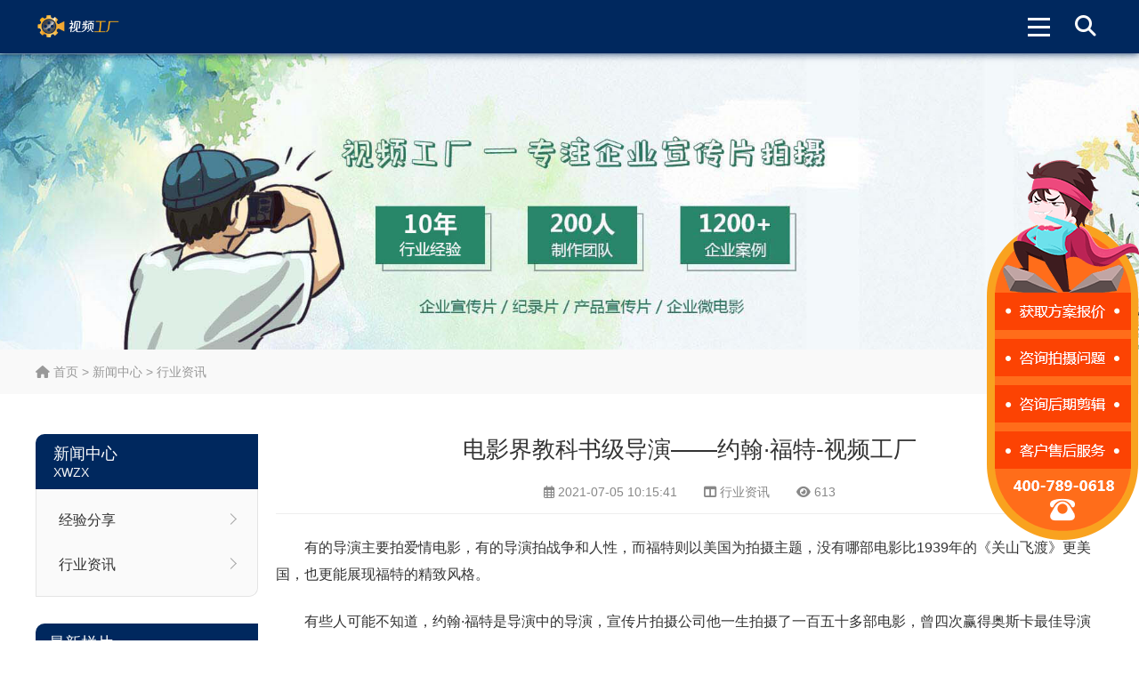

--- FILE ---
content_type: text/html; charset=utf-8
request_url: https://www.docufty.com/hyzx/1047.html
body_size: 9110
content:
<!DOCTYPE html>
<html lang="zh-CN">
<head>
<meta charset="UTF-8"/>
<meta http-equiv="Cache-Control" content="no-transform"/>
<meta http-equiv="Cache-Control" content="no-siteapp"/>
<meta name="applicable-device" content="pc,mobile"/>
<meta http-equiv="X-UA-Compatible" content="IE=edge,chrome=1"/>
<meta name="renderer" content="webkit">
<meta name="format-detection" content="telephone=no"/>
<meta name="viewport" content="width=device-width, initial-scale=1.0, maximum-scale=1.0, user-scalable=no"/>
<title>电影界教科书级导演——约翰·福特-视频工厂-视频工厂</title>
    <meta property="og:type" content="article" />
    <meta property="og:title" content="电影界教科书级导演——约翰·福特-视频工厂-视频工厂" />
    <meta property="og:site_name" content="视频工厂" />
    <meta property="og:url" content="https://www.docufty.com/hyzx/1047.html">      
	<meta property="og:image" content="https://www.docufty.com/uploads/tupian/url%20(26).jpg" />      
	<meta property="og:description" content="　　有的导演主要拍爱情电影，有的导演拍战争和人性，而福特则以美国为拍摄主题，没有哪部电影比1939年的《关山飞渡》更美国，也更能展现福特的精致风格。..." />
<meta name="description" content="　　有的导演主要拍爱情电影，有的导演拍战争和人性，而福特则以美国为拍摄主题，没有哪部电影比1939年的《关山飞渡》更美国，也更能展现福特的精致风格。..."/>
<link rel="icon" href="https://www.docufty.com/zb_users/upload/2023/07/202307111689059893452859.ico" type="image/x-icon"/>
<link rel="stylesheet" type="text/css" href="https://www.docufty.com/zb_users/theme/aymtwelve/style/css/all.min.css" media="screen"/>
<link rel="stylesheet" type="text/css" href="https://www.docufty.com/zb_users/theme/aymtwelve/style/style.css" media="screen"/>
<script src="https://www.docufty.com/zb_system/script/jquery-2.2.4.min.js" type="text/javascript"></script>
<script src="https://www.docufty.com/zb_system/script/zblogphp.js" type="text/javascript"></script>
<script src="https://www.docufty.com/zb_system/script/c_html_js_add.php" type="text/javascript"></script>
<script src="/js/kefu.js" type="text/javascript"></script>
<!--[if lt IE 9]>
<script type="text/javascript" src="https://www.docufty.com/zb_users/theme/aymtwelve/scripts/html5shiv.v3.72.min.js"></script>
<![endif]-->
<link rel="canonical" href="https://www.docufty.com/hyzx/1047.html" />
</head>
<body>
<header id="header">
	<div class="inner">
				<div id="logo">
			<a title="视频工厂" href="https://www.docufty.com/" style="background-image:url(https://www.docufty.com/zb_users/upload/2023/07/202307111689059807342227.png);">视频工厂</a>
		</div>
				<div class="search">
			<div class="btn"><i class="fas fa-search"></i></div>
			<div class="searchForm">
				<form name="search" method="post" action="https://www.docufty.com/zb_system/cmd.php?act=search">
					<input type="text" name="q" id="edtSearch" class="text" value="" placeholder="输入关键词搜索..." x-webkit-speech=""/>
					<button type="submit" id="btnPost" name="submit" class="submit"><i class="fas fa-search"></i></button>
				</form>
			</div>
		</div>
		<div class="navBtn">
			<span></span>
		</div>
		<nav class="nav">
			<ul>
				<li class="navbar-item"><a href="https://docufty.com/" title="">首页</a></li><li class="navbar-item"><a href="https://docufty.com/yszp/" title="影视案例">影视案例</a></li><li class="navbar-item"><a href="https://docufty.com/pshx/" title="拍摄花絮">拍摄花絮</a></li><li class="navbar-item"><a href="https://docufty.com/xwzx/" title="新闻中心">新闻中心</a></li>			</ul>
		</nav>		
		<div class="clear"></div>
	</div>
	
</header>
<div class="blank"></div>
<div class="banner" style="background-image:url(https://www.docufty.com/zb_users/upload/2023/07/202307111689060009495292.jpg);"></div>
<div class="breadcrumb">
	<div class="inner">
		<a href="https://www.docufty.com/" title="视频工厂"><i class="fas fa-home"></i> 首页</a>
				 &gt; <a href="https://www.docufty.com/xwzx/" title="查看新闻中心中的全部文章">新闻中心</a>  &gt; <a href="https://www.docufty.com/hyzx/" title="查看行业资讯中的全部文章">行业资讯</a> 			</div>
</div>
    <div class="slider">
        <a href="javascript:openkf();" rel="nofollow">
		    <img src="/images/slider.png" class="pctu"> 
	    </a>
    </div><div class="wrapper">
	<div class="inner">
	    <aside class="sidebar">
    			<div class="sidemenu">
		<hgroup class="title">
			<h2>新闻中心</h2>
			<h3>xwzx</h3>
		</hgroup>
		<ul>
		    <li><a href="https://www.docufty.com/jyfx/" title="经验分享">经验分享</a></li><li><a href="https://www.docufty.com/hyzx/" title="行业资讯">行业资讯</a></li>		</ul>
	</div>
	    	<section class="widget">
		<h3>最新样片</h3>
						<ul>
						<li class="pic">
				<figure class="thumbnail">
					<a href="https://www.docufty.com/xcp/27788.html" title="新能源汽车概念片">
						<img src="https://video-factory.oss-cn-qingdao.aliyuncs.com/2024/11/che.jpg" alt="新能源汽车概念片"/>
					</a>
				</figure>
				<p><a href="https://www.docufty.com/xcp/27788.html" title="新能源汽车概念片">新能源汽车概念片</a></p>
			</li>
						<li class="pic">
				<figure class="thumbnail">
					<a href="https://www.docufty.com/xcp/27787.html" title="机场品牌宣传片">
						<img src="https://video-factory.oss-cn-qingdao.aliyuncs.com/2024/11/jichang.jpg" alt="机场品牌宣传片"/>
					</a>
				</figure>
				<p><a href="https://www.docufty.com/xcp/27787.html" title="机场品牌宣传片">机场品牌宣传片</a></p>
			</li>
						<li class="pic">
				<figure class="thumbnail">
					<a href="https://www.docufty.com/xxp/27786.html" title="智慧水利企业形象宣传片">
						<img src="https://video-factory.oss-cn-qingdao.aliyuncs.com/2024/11/shuiwu.jpg" alt="智慧水利企业形象宣传片"/>
					</a>
				</figure>
				<p><a href="https://www.docufty.com/xxp/27786.html" title="智慧水利企业形象宣传片">智慧水利企业形象宣传片</a></p>
			</li>
						<li class="pic">
				<figure class="thumbnail">
					<a href="https://www.docufty.com/dhp/27785.html" title="篮球鞋三维广告片">
						<img src="https://video-factory.oss-cn-qingdao.aliyuncs.com/2024/11/xie.jpg" alt="篮球鞋三维广告片"/>
					</a>
				</figure>
				<p><a href="https://www.docufty.com/dhp/27785.html" title="篮球鞋三维广告片">篮球鞋三维广告片</a></p>
			</li>
						<li class="pic">
				<figure class="thumbnail">
					<a href="https://www.docufty.com/xcp/27015.html" title="供应链宣传片">
						<img src="https://www.docufty.com/zb_users/upload/2024/08/202408231724383926692187.jpg" alt="供应链宣传片"/>
					</a>
				</figure>
				<p><a href="https://www.docufty.com/xcp/27015.html" title="供应链宣传片">供应链宣传片</a></p>
			</li>
					</ul>
			</section>
	
	<section class="widget">
		<h3>最新资讯</h3>
						<ul>
						<li class="text">
				<a href="https://www.docufty.com/jyfx/32276.html" title="2026公司拜年视频：不仅是问候，更是品牌实力的硬核输出">2026公司拜年视频：不仅是问候，更是品牌实力的硬核输出</a>
				<time pubdate="2026-01-22 11:39:13">2026-01-22 11:39:13</time>
			</li>
						<li class="text">
				<a href="https://www.docufty.com/hyzx/32275.html" title="领跑硬科技赛道：半导体企业宣传片拍摄制作的逻辑与艺术">领跑硬科技赛道：半导体企业宣传片拍摄制作的逻辑与艺术</a>
				<time pubdate="2025-12-29 10:28:36">2025-12-29 10:28:36</time>
			</li>
						<li class="text">
				<a href="https://www.docufty.com/hyzx/32274.html" title="品牌宣传片怎么拍？从故事内核到成片交付的实战全解析">品牌宣传片怎么拍？从故事内核到成片交付的实战全解析</a>
				<time pubdate="2025-12-06 15:23:46">2025-12-06 15:23:46</time>
			</li>
						<li class="text">
				<a href="https://www.docufty.com/jyfx/32273.html" title="企业宣传片拍摄价格到底怎么算？详细费用构成一次说清">企业宣传片拍摄价格到底怎么算？详细费用构成一次说清</a>
				<time pubdate="2025-11-14 11:29:51">2025-11-14 11:29:51</time>
			</li>
						<li class="text">
				<a href="https://www.docufty.com/hyzx/32272.html" title="高铁设备行业动画制作多少钱">高铁设备行业动画制作多少钱</a>
				<time pubdate="2025-09-27 09:31:38">2025-09-27 09:31:38</time>
			</li>
						
		</ul>
			</section>
	
</aside>		<main class="main">
						<article class="details cate15">
	<h1 class="title">电影界教科书级导演——约翰·福特-视频工厂</h1>
	<div class="meta">
		<span><i class="far fa-calendar-alt"></i> <time pubdate="2021-07-05 10:15:41">2021-07-05 10:15:41</time></span>
		<span><i class="fas fa-columns"></i> <a href="https://www.docufty.com/hyzx/" title="行业资讯" target="_blank">行业资讯</a></span>
		<span><i class="fas fa-eye"></i> 613</span>
	</div>
	<div class="entry">
		<p>
	　　有的导演主要拍爱情电影，有的导演拍战争和人性，而福特则以美国为拍摄主题，没有哪部电影比1939年的《关山飞渡》更美国，也更能展现福特的精致风格。</p>
<p>
	　　有些人可能不知道，约翰&middot;福特是导演中的导演，宣传片拍摄公司他一生拍摄了一百五十多部电影，曾四次赢得奥斯卡最佳导演奖，还曾两次因战时战争纪录片斩获奥斯卡纪录片奖，但是他几乎没有参加过颁奖典礼。由于得主福特的缺席，约翰&middot;韦恩代为领奖。</p>
<p>
	　　福特对史蒂芬&middot;斯皮尔伯格的影响人尽皆知，斯皮尔伯格如是说，&ldquo;每次拍电影前我都会看看福特的电影，原因很简单，它们能启发我。我对他拍摄与构图的方式很感兴趣。&rdquo;斯皮尔伯格电影风格的诸多方面都可以归功于福特，利用镜子的反射就是一个绝佳的例子，即使它起不到太多作用。我喜欢这一场景，他们从墙上拿下镜子，并让观众聚焦于它。</p>
<p>
	<img alt="电影界教科书级导演——约翰·福特-视频工厂" title="电影界教科书级导演——约翰·福特-视频工厂" src="https://www.docufty.com/uploads/tupian/url%20(26).jpg"/></p>
<p>
	　　摄影机在戏剧性时刻向前推进到面部特写镜头，这也是福特常用的技巧，斯皮尔伯格把它化为己用。在福特的年代摄像机还十分笨重，手持摄像机十分稀有。复杂的场面调度并不普遍。《关山飞渡》中的演员走位就像精心编排的舞蹈，无论是对话还是动作，每个演员都不会互相遮挡，这确保观众能跟上演员的每个动作和对话，就像跟着面包屑一步步寻踪一样。</p>
<p>
	　　两位导演拍摄长镜头的方法也很相似，两位导演的构图都精于细节，他们不会偷工减料。斯皮尔伯格绝对还受到了福特的动作戏的影响。制作短视频1939年的《关山飞渡》中的追逐戏扣人心弦，称得上是一部教科书级的电影，片中摄像机优雅运动也由斯皮尔伯格所继承。</p>
<p>
	　　当然，斯皮尔伯格将其带到了一个全新高度，在摄像机运动和调度方面，无人能比肩斯皮尔伯格。另外，我想说明白的是，受福特的导演风格影响不等同于抄袭福特。每个人都或多或少受他人影响，即使是在一百多年中突飞猛进的实验电影，前人未涉足的领域已经少之又少，（也同样受到福特的影响）我认为斯皮尔伯格受福特影响最深之处在于群演的选角。</p>
<p>
	　　看看《辛德勒的名单》和《慕尼黑》中群演的精彩表演，福特所做得同样完美。在《愤怒的葡萄》中，每个演员，无论小孩、群演都经过精挑细选，仿佛真是穿越到那个年代进行挑选，仿佛你可以进入并生活在这个世界，它是如此的真实。</p>
<p>
	　　伟大的黑泽明也受福特的影响，风、火、雨和马匹的运用在这两位导演的作品中都很普遍。据说有一次福特和黑泽明会面，他观察一番后说，&ldquo;你很喜欢下雨，对吧？&rdquo;他们彼此了解因为他们都是无法忍受平庸的完美主义者。</p>
<p>
	　　据黑泽明说他们讨论了彼此是如何拍摄电影的，有没有研究过日本画家或是欧洲画家，我也是从这些方面研究福特的。</p>
<p>
	　　在黑泽明的自传《的油》中，黑泽明两处提到约翰&middot;福特，他对约翰&middot;福特充满敬仰，但依然没有谈及具体的影响因素。在&ldquo;师之大者&rdquo;一节中，黑泽明写道：&ldquo;后来我进了电影界，山本先生（山本嘉次郎）堪称最好的老师，伊丹万作导演虽然没有直接指教过我，但我曾得到他热情的关怀和鼓舞。我受过出色的制片人森田信义的栽培，也曾受过约翰&middot;福特的褒爱。除此之外，岛津保次郎、山中贞雄、沟口健二、小津安二郎、成濑己喜男等著名导演，都是我尊之为师的人，我都得到过他们的爱护与关怀。每当我想到这些人时，禁不住想高唱：高山仰止、吾师之恩。&rdquo;</p>
<p>
	　　在&ldquo;跨过太平洋&rdquo;一节中，黑泽明写到二战结束，美军占领时期。&ldquo;有一天，我到摄影棚的天桥上俯拍（《胆大包天的人们》），这时，以一位将官为首的一群美官走进来。这群人安安静静地参观完就走了，原来这群人里就有约翰&middot;福特。后来我在伦敦听约翰&middot;福特谈及此事，吃了一惊。大概约翰-福特知道我的名字。他当时问起我，并在临走时请人代为传话向我致意，但没有人告诉我。谁也没有告诉我他留的话。在伦敦见到约翰&middot;福特之前，我还根本不知道他到我的摄影棚来过。&rdquo;</p>
<p>
	　　《侠骨柔情》和《七武士》，两位导演通过寥寥数语就刻画了两位伟大的角色。怀亚特&middot;厄普为了能刮胡子冒着生命危险平定，勘卫兵也是如此行事，他很高兴为了平息犯罪而剃掉头发，令人敬畏。对比《关山飞渡》和《七武士》中的角色出场方式，两部电影中最有趣的角色都是在最后惊喜出场。</p>
<p>
	　　我提到的所有导演都凭自身才华成为电影巨匠，所有人都沿着先驱们所铺设的道路前行，导演越伟大，影响就越深远。福特地位之特殊在于他直接影响了众多影坛传奇导演，黑泽明一步步取得影坛神话的地位，他通过减少对话勾画出了最具张力的画面，他是纯粹电影的最佳释义。</p>
<p>
	　　黑泽明受福特的影响还体现在其利用影子进行构图。福特很喜欢使用影子，他会借助门廊或是直接利用灯光照射出的影子，以创造出完美的构图。黑泽明有绘画基础，深谙构图原理，他的构图之优美无与伦比。</p>
<p>
	　　安排打斗戏是为了增加戏剧效果，但就像福特的电影，暴力只在一瞬间。&ldquo;我的电影并不总是充满暴力，只有零星几部如此，而且我所展示的暴力只持续一瞬间。我常用暗示的手法表现暴力，我从不会展现一段很长的暴力片段，我会把它处理得很短或使用隐喻手法。&rdquo;</p>
<p>
	　　塞尔吉奥&middot;莱昂内继承并进一步发扬了福特和黑泽明的风格，他让西部片中的枪战戏达到了全新的戏剧效果，角色间几乎没有对话，他们互相盯着对方直到音乐停止，然后他们互相射击，我们则要度过煎熬的几秒钟。你会发现福特对莱昂内的影响在他的作品中随处可见。</p>
<p>
	　　有一处不同寻常的影响，福特的标志性技法是突然的摇镜头和音乐，莱昂内同样是使演员突然现身。福特的技巧影响了包括昆汀&middot;塔伦蒂诺在内的无数导演。</p>
<p>
	　　塔伦蒂诺喜欢大段的对话戏，内容通常与剧情无关，演员们表演生动，看起来也挺有意思。福特的电影也有很多对话戏，但是内容多是他们所处的形势以及他们所见的世界，福特的电影更具道德性。你能在塔伦蒂诺的电影中看到其他标志性技巧，比如推特写镜头、长镜头剪接和出色的镜头运动。</p>
<p>
	　　约翰&middot;福特只有当演员运动时才会让摄像机运动。当演员们运动，摄像机运动，当演员们停止，摄像机停止，这是大卫&middot;芬奇遵循的经典摄像机运动技巧，这一技巧能掩藏摄像机的运动，使其更加流畅。</p>
<p>
	　　这一技巧通用于各种长短镜头，除非不得不移动摄像机，否则福特是不会动的，所以镜头的意图很明确，而后谈谈从浅景深到深焦的变化，福特很少用特写，或者应该说他不滥用特写。他的特写较为柔和，景深较浅，其他画面中则采用较深的景深。</p>
<p>
	　　大卫&middot;芬奇也是如此，这两位导演将特写用得与众不同，这肯定有着特殊意义。此外，福特很少在对话场景移动镜头，对话场景通常是中景长镜头，他曾经给约翰&middot;韦恩提过一个极佳的建议：在对话场景之后接上优美风景或视觉上引人注目的场景，而后重复这一模式。</p>
<p>
	　　芬奇保持镜头稳定、简单，让场景自然显现，在一个对话场景之后是视觉场景，宽幅镜头是没有任何专业摄影技巧的经典画面，至多再加上一个简单的摇镜头。</p>
<p>
	　　所有这些导演都是约翰&middot;福特风格的受益者。马丁&middot;斯科塞斯说，&ldquo;福特对我的人生和电影都有非常深远的影响，他让我学会享受艺术和生活，他对我的影响持续至今。&rdquo;</p>
<p>
	　　福特有一个技巧不常被提到，那就是叠化的使用，如果黑泽明因其无痕剪辑而闻名，那么福特以其淡出至黑屏（以下简称&ldquo;淡出&rdquo;）和叠化而闻名。淡出在现代电影中并不流行，因为许多人觉得淡出会吸引观众太多注意力，我见过的淡出效果最好的电影之一是《愤怒的葡萄》，淡出的每次使用都能在情感上达到强大的效果，福特知道如何及何时使用叠化。</p>
<p>
	　　以下这句话是很好的经验，只要使用得当，电影制作中的所有内容都可以很好地发挥作用，这让我想到福特电影中的角色们，在这一方面我提到的另外几位导演都不及福特，这几位导演在一些电影里接近了福特，比如斯皮尔伯格的《辛德勒的名单》和《慕尼黑》，黑泽明的《生之欲》和《天国与地狱》，但这几位导演的角色都是超出现实生活的，这些角色在现实中不存在，就像蜘蛛侠和暴龙不存在一样。</p>
<p>
	　　&ldquo;我是个懦夫，我知道这一点，所以我会做蠢事。夜深独处时我也曾去掉浮华，尝试证明自己不是懦夫，但终归发现结局还是如此。我常发现有种看似安静而不起眼的人，没人会关注的那种，经常具备非凡的勇气，必然更具胆识与勇气，而不是一旁的大块头，并非这个直言不讳的大个子，而是不起眼的男人去做勇敢的事。&rdquo;</p>
<p>
	　　福特的角色有像怀亚特&middot;厄普和亚伯拉罕&middot;林肯这样的伟人，但是你能够与他们产生某种共鸣，但这不是福特的角色如此特殊的原因。他的角色们最特殊的地方在于他们很善良，他们有善良的面孔、善良的眼睛、善良的话语，他们就像真实存在一样。</p>
<p>
	　　他们坚信正确的事，即使是反派，作为的缩影，他们也想有人倾听，很有可能你会对他们作恶的原由感到同情，这完全取决于角色分配和剧本写作，这些决策构成了数年间的上百部作品，就像出色的摄影、剪辑或令人惊叹的追逐场景，或是深沉而丰富的画面和世界架构一样。</p>
<p>
	　　这些要素能构成好电影，但它们不会凭空出现，角色的分配和剧本的写作清晰地展现了，如约翰&middot;福特这样的伟大导演的内在素养。</p>
	</div>
		<div class="postnavi">
				<div class="prev">
			<span>上一篇：</span><a href="https://www.docufty.com/hyzx/1046.html" title="票房第一，口碑两极，又是删减的锅？-视频工厂">票房第一，口碑两极，又是删减的锅？-视频工厂</a>
		</div>
						<div class="next">
			<span>下一篇：</span><a href="https://www.docufty.com/hyzx/1106.html" title="东莞三维动画制作公司,东莞工业机械动画,东莞产品演示三维动画制作">东莞三维动画制作公司,东莞工业机械动画,东莞产品演示三维动画制作</a>
		</div>
			</div>
				<section class="related">
		<h3 class="boxtitle">相关推荐</h3>
		<ul>			
						<li>
				<figure class="thumbnail">
					<a href="https://www.docufty.com/hyzx/32275.html" target="_blank" title="领跑硬科技赛道：半导体企业宣传片拍摄制作的逻辑与艺术">
						<img src="https://video-factory.oss-cn-qingdao.aliyuncs.com/tupian/url334.jpg" alt="领跑硬科技赛道：半导体企业宣传片拍摄制作的逻辑与艺术"/>
					</a>
				</figure>
				<h3><a href="https://www.docufty.com/hyzx/32275.html" target="_blank" title="领跑硬科技赛道：半导体企业宣传片拍摄制作的逻辑与艺术">领跑硬科技赛道：半导体企业宣传片拍摄制作的逻辑与艺术</a></h3>
			</li>
						<li>
				<figure class="thumbnail">
					<a href="https://www.docufty.com/hyzx/32274.html" target="_blank" title="品牌宣传片怎么拍？从故事内核到成片交付的实战全解析">
						<img src="https://video-factory.oss-cn-qingdao.aliyuncs.com/tupian/url34.jpg" alt="品牌宣传片怎么拍？从故事内核到成片交付的实战全解析"/>
					</a>
				</figure>
				<h3><a href="https://www.docufty.com/hyzx/32274.html" target="_blank" title="品牌宣传片怎么拍？从故事内核到成片交付的实战全解析">品牌宣传片怎么拍？从故事内核到成片交付的实战全解析</a></h3>
			</li>
						<li>
				<figure class="thumbnail">
					<a href="https://www.docufty.com/hyzx/32272.html" target="_blank" title="高铁设备行业动画制作多少钱">
						<img src="https://www.docufty.com/uploads/tupian2/url82.jpg" alt="高铁设备行业动画制作多少钱"/>
					</a>
				</figure>
				<h3><a href="https://www.docufty.com/hyzx/32272.html" target="_blank" title="高铁设备行业动画制作多少钱">高铁设备行业动画制作多少钱</a></h3>
			</li>
						<li>
				<figure class="thumbnail">
					<a href="https://www.docufty.com/hyzx/32271.html" target="_blank" title="高铁设备广告片制作公司怎么收费">
						<img src="https://www.docufty.com/uploads/tupian2/url260.jpg" alt="高铁设备广告片制作公司怎么收费"/>
					</a>
				</figure>
				<h3><a href="https://www.docufty.com/hyzx/32271.html" target="_blank" title="高铁设备广告片制作公司怎么收费">高铁设备广告片制作公司怎么收费</a></h3>
			</li>
						<li>
				<figure class="thumbnail">
					<a href="https://www.docufty.com/hyzx/32270.html" target="_blank" title="高速公路建设行业动画制作公司怎么收费">
						<img src="https://www.docufty.com/uploads/tupian2/url204.jpg" alt="高速公路建设行业动画制作公司怎么收费"/>
					</a>
				</figure>
				<h3><a href="https://www.docufty.com/hyzx/32270.html" target="_blank" title="高速公路建设行业动画制作公司怎么收费">高速公路建设行业动画制作公司怎么收费</a></h3>
			</li>
				
		</ul>
	</section>
		</article>						</main>
		<div class="clear"></div>
	</div>
</div>

<footer id="footer">
	<div class="inner">
				<div class="btm">
			<div class="pagelist">
				<ul>
					<li><a href="https://www.docufty.com/16423.html" title="免责声明">免责声明</a></li><li><a href="https://www.docufty.com/16424.html" title="版权声明">版权声明</a></li>				</ul>
			</div>
			<div class="copyright">
				<p>Copyright 视频工厂<script>var _hmt = _hmt || [];(function() {  var hm = document.createElement("script");  hm.src = "https://hm.baidu.com/hm.js?344bff41289f89fe0065d0aec29b568b";  var s = document.getElementsByTagName("script")[0];   s.parentNode.insertBefore(hm, s);})();</script> 丨 备案号：<a rel="nofollow" href="https://beian.miit.gov.cn/" target="_blank">京ICP备17010623号-4</a> <a href="https://www.videofty.com/Public/Uploads/guangdian.png" target="_blank" rel="nofollow">广播电视节目制作经营许可证 （京）字第13362号</a>     <a href="https://www.videofty.com/Public/Uploads/yinxiang.jpg" target="_blank" rel="nofollow">音像制品制作许可证 （京）字第0120号</a>  <a rel="nofollow" href="https://www.beian.gov.cn/portal/registerSystemInfo?recordcode=11011402013927" target="_blank"><img src="https://www.docufty.com/zb_users/theme/aymtwelve/style/images/beian.png" alt="网安备案11011402013927"/>网安备案11011402013927</a>   </p>
			</div>
		</div>
	</div>
	<div id="mzaback"><i class="fa-solid fa-chevron-up"></i></div>
</footer>
<script>
	var _url = 'https://www.docufty.com/hyzx/';
</script>
<script type="text/javascript" src="https://www.docufty.com/zb_users/theme/aymtwelve/scripts/global.js"></script>
<script src="https://www.docufty.com/zb_users/theme/aymtwelve/scripts/cmtv1.6.js"></script>
</body>
</html><!--76.00 ms , 13 queries , 3176kb memory , 0 error-->

--- FILE ---
content_type: text/css
request_url: https://www.docufty.com/zb_users/theme/aymtwelve/style/style.css
body_size: 6872
content:
/*
Website Url:https://www.muziang.com
*/
/*初始化样式*/
* {-webkit-tap-highlight-color:transparent;}
article, aside, details, figcaption, figure, footer, header, main, nav, section {display:block;}
div,html,body, div, dl, dt, dd, ul, ol, li, h1, h2, h3, h4, h5, h6, pre, code, form, fieldset, legend, input, textarea, select, p, blockquote, th, td, hr, button, article, aside, details, figcaption, figure, footer, header, hgroup, menu, nav, section, main {margin:0; padding:0;}
body {background-color:#fff; color:#333; font:16px/1.875em Arial,"Microsoft Yahei","Lucida Grande"; overflow-x:hidden; width:100%;  word-break: break-all;}
table {background-color: transparent; border-spacing: 0; border-collapse: collapse; font-size:16px; width:100%; border-top:1px solid #ddd; border-left:1px solid #ddd; box-sizing: border-box;}
table th {background-color:#f8f8f8; text-align:center; box-sizing: border-box;}
table td, table th{padding:10px;border:1px solid #ddd; box-sizing: border-box;}

button, select, input, textarea{background:none; border:none; border-radius:0; -webkit-border-radius:0; color:#333; outline:none; -webkit-appearance:none;}
input:focus { outline: none;}
textarea{resize:none;}

a {text-decoration:none; outline:none; color:#333;}
a:focus {outline:none; -moz-outline:none;}
a:hover {color:#00285E;}
a img {border:none;}
li {list-style:none;}

/*全局样式*/
.inner {width:1440px; margin:0 auto;}
.clear{ clear:both; height:0px; overflow:hidden;}
.thumbnail {position:relative; overflow: hidden;}
.thumbnail a {display:block; position:relative; overflow:hidden; padding-bottom:75%;}
.thumbnail img {display:block; position:absolute; left:0; top:0; width:100%; height:100%;}
.postbottom, #cancel-reply {text-align:center; font-size:14px; color:#888; line-height:1.75em;}
/*404页面*/
.error .title {font-size:36px; font-weight:normal; text-align:center; line-height: 1.35em; margin-bottom:3.5%;}
.error .warning {text-align:center; font-size:28px; margin-bottom:5%; line-height: 1.75em; border-bottom:1px solid #eee; padding-bottom:5%;}
.error .boxtitle {text-align:center; margin-bottom:2.5%;}
.error .related li {padding-bottom:3%;}
/*全站头部*/
#header {background-color:#00285E; box-shadow:0px 1px 8px rgba(0,40,94,.8); position:relative; z-index:5;}
#header .inner {position:relative;}
.blank {display:none;}
/*logo*/
#logo {float:left; padding:30px 0;}
#logo a {display:block; width:190px; height:40px; overflow: hidden; background:no-repeat left center; background-size:contain; text-indent:-9999em;}
/*nav*/
.nav {float:right;}
.nav li {float:left; font-size:18px; line-height:36px; padding:32px 5px; position:relative;}
.nav li a {display:block; position:relative; padding:0 20px; border-radius:3px; color:#fff;}
.nav li.cur > a, .nav li.on > a {color:#eee; background-color:#103d79;}
.nav li em {display:none;}
.nav li ul {position:absolute; left:50%; top:100%; padding:10px 0; width:140px; margin-left:-70px; background-color:#00285E; text-align:center; display:none; border:1px solid #103d79;}
.nav li ul.show {display:block;}
.nav li li {padding:0; float:none; font-size:16px;}
.nav li li a {line-height: 24px; padding:8px 5px;}

/*顶部搜索*/
.search {float:right; padding:30px 0;}

.search .btn {width:40px; height:40px; cursor:pointer; font-size:18px; text-align:center; line-height: 40px; color:#fff;}
.searchForm {position:absolute; right:0; top:105%; background-color:#00285E; display:none;}
.searchForm form {width:350px; padding:10px 45px 10px 10px; position:relative;}
.searchForm .submit {display:block; width:45px; height:35px; float:right; position:absolute; right:0; top:10px; cursor:pointer; font-size:18px; color:#fff; text-align:center;}
.searchForm .text {background-color:#f8f8f8; color:#333; height:25px; line-height: 25px; width:96%;  padding:5px 2%; -webkit-appearance:none; font-size:14px;}

/*轮播图*/
.slides .item {background:no-repeat center center; background-size:cover; padding-bottom:34.375%; position:relative;}
.slides .item a {display:block; position:absolute; left:0; top:0; width:100%; height:100%; text-indent:-9999em;}
.slides .owl-dots {position:absolute; left:50%; bottom:5%; font-size:0; line-height: normal; transform:translateX(-50%);}
.slides .owl-dots button {display:inline-block; margin:0 5px;}
.slides .owl-dots span {display:block; width:12px; height:12px; border-radius:6px; background-color:#fff; transition:all .3s;}
.slides .owl-dots .active span {background-color:#00285E; width:40px;}
.slides .load {padding-bottom:34.375%; background-color:#f9f9f9; position:relative;}
.slides .load span {display:block; position:absolute; left:0; top:50%; width:100%; transform:translateY(-50%); font-size:36px; line-height:1.125em; color:#999; text-align:center;}
/*全站底部*/
#footer {background-color:#00285E;}
#footer .btm {overflow: hidden; padding:1.5% 0;}


/*mzaback*/
#mzaback{position:fixed; font-size: 20px; color:#fff; width:2.5em; height: 2.5em; text-align:center; line-height: 2.5em; background-color:#00285E;right:3.125%;bottom:20%;z-index:6;cursor:pointer;border-radius:5px;display:none;}

.links {padding:2% 0 1%; border-bottom:1px solid #0c3873; text-align:center;}
.links h2 {font-size:16px; font-weight:normal; color:#eee; line-height: 30px; float:left;}
.links ul {overflow: hidden; margin-left:80px;}
.links li {float:left; font-size:14px; color:#eee; padding:0 17px 0 16px; line-height: 30px; position:relative;}
.links li a {color:#fff;}

.pagelist {float:left;}
.pagelist ul {overflow: hidden;}
.pagelist li {float:left; padding-right:29px; font-size:14px; position:relative; line-height: 1.75em;}
.pagelist li:after {content:''; display:block; width:1px; height:14px; background-color:#eee; position:absolute; right:14px; top:50%; margin-top:-7px;}
.pagelist li:last-child:after {display: none;}
.pagelist li a {color:#eee;}
.pagelist li a:hover {color:#fff;}

.copyright {float:right; font-size:14px; line-height:1.75em; color:#eee;}
.copyright a {color:#fff; display: inline-block;}
.copyright img {display: inline-block; vertical-align: middle; width: auto; height: 20px; margin-top: -3px;}
/*首页*/
.hmtitle {overflow: hidden; margin-bottom:3%; text-align:center;}
.hmtitle h2, .hmtitle h1 {font-size:32px; font-weight:normal; color:#333; line-height:1.5em;}
.hmtitle h3 {text-transform: uppercase; color:#999; font-size:14px;font-weight:normal; line-height:1.5em;}

.hmbox {padding:3.5% 0; overflow:hidden;}
/*首页产品菜单*/
.hmside {float:left; width:220px;}
.sidemenu .title {padding:10px 20px; color:#fff; background-color:#00285E; border-top-left-radius:10px; overflow:hidden;}
.sidemenu h2 {font-size:18px; font-weight:normal; line-height:1.35em;}
.sidemenu h3 {font-size:14px; text-transform:uppercase; color:#f9f9f9; font-weight:normal; line-height:1.35em;}
.sidemenu ul {background-color:#fafafa; border:1px solid #e4e4e4; border-top:none; padding:10px 15px; border-bottom-right-radius:10px;}
.sidemenu li {font-size:16px; line-height:1.875em; padding:5px 0;}
.sidemenu li a {display:block; padding:5px 20px 5px 10px; position:relative; border-radius:4px;}
.sidemenu li a:after {width:8px; height:8px; border-right:1px solid #aaa; border-bottom:1px solid #aaa; transform:rotate(-45deg); content:''; display:block; position:absolute; right:10px; top:50%; margin-top:-6px;}
.sidemenu li a:hover {background-color:#00285E; color:#fff;}
.sidemenu li a:hover:after {border-color:#fff;}
/*首页产品*/
.hmpro {margin-left:250px;}
.hmpro ul {overflow: hidden; width:102%;}
.hmpro li {float:left; width:23%; padding:0 2% 2% 0;}
.hmpro li a {display:block; overflow:hidden; border:1px solid #eee;}
.hmpro li .thumbnail {padding-bottom:75%;background-color:#fafafa;}
.hmpro li .thumbnail img {transition:transform .3s;}
.hmpro li .thumbnail img:hover {transform:scale(1.1,1.1);}
.hmpro li h3 {font-weight:normal; font-size:16px; line-height:1.875em; padding:10px 15px; text-align:center; white-space: nowrap; overflow: hidden; text-overflow:ellipsis;}

/*hmcase*/
.hmcase {background-color:#00285E;}
.hmcase .hmtitle h2 {color:#fff;}
.hmcase .hmtitle h3 {color:#eee;}
.hmcase ul {overflow: hidden; width:102%;}
.hmcase li {float:left; width:23%; padding:0 2% 2% 0;}
.hmcase li a {display:block; overflow:hidden; border:1px solid #eee; background-color:#fafafa;}
.hmcase li a:hover {background-color:#fff; border-color:#3b6fb5;}
.hmcase li .thumbnail {padding-bottom:75%;background-color:#fafafa;}

.hmcase li h3 {font-weight:normal; font-size:16px; line-height:1.875em; padding:10px 15px; text-align:center; white-space: nowrap; overflow: hidden; text-overflow:ellipsis;}
/*首页新闻*/
.hmnews {background-color:#f9f9f9;}
.hmnews .newsbox {overflow: hidden;}
.hmnews .istop {float:left; width:600px;}
.hmnews .item {position:relative;}
.hmnews .item h3 {position:absolute; left:0; bottom:0; width:100%; font-size:16px; font-weight:normal; line-height: 28px;}
.hmnews .item h3 a {display:block; padding:5px 3%; color:#fff; background-color:rgba(0,0,0,.7); text-align:center; white-space:nowrap; overflow:hidden; text-overflow:ellipsis;}
.hmnews ul {margin-left:640px; overflow: hidden;}
.hmnews li {overflow: hidden; clear: both; margin-bottom:20px;}
.hmnews li .thumbnail {float:left; width:130px;}
.hmnews li .info {margin-left:150px;}
.hmnews li h3 {font-size:18px; font-weight:normal; white-space: nowrap; overflow: hidden; text-overflow:ellipsis; line-height: 28px;}
.hmnews li time {display:block; font-size:14px; color:#999; margin-bottom:5px;}
.hmnews li p {font-size:16px; color:#555; line-height: 1.75em; white-space: nowrap; overflow: hidden; text-overflow:ellipsis;}

/*首页联系方式*/
.hmcontact .inner {overflow: hidden}
.hmcontact .mapbox {float:left; width:45%;}
.hmcontact .map {padding-bottom:450px; position:relative; overflow: hidden; border-radius:5px;}
.hmcontact .mappic {background:no-repeat center center; background-size:cover;}
.hmcontact #map, .hmcontact .mappic {position:absolute; left:0; top:0; width:100%; height:100%;}
.hmcontact .infobox {float:right; width:50%;}
.hmcontact .intro {margin-bottom:20px; font-size:16px; line-height:1.875em;}
.hmcontact .list { margin-bottom:20px;}
.hmcontact ul {overflow: hidden;}
.hmcontact li {overflow: hidden; margin-bottom:5px; }
.hmcontact li i {color:#f00; display:block; float:left; width:30px; height:30px; line-height: 30px; text-align:center; font-size:20px;}
.hmcontact li span {display:block; margin-left:35px; font-size:16px; line-height:30px; color:#333;}
.hmcontact .follow {overflow: hidden;}
.hmcontact .qrcode {width:150px; float:left;}
.hmcontact .qrcode img {display:block; width:100%; height:auto;}
.hmcontact .text {margin-left:180px; overflow: hidden;}
.hmcontact .text p {padding:5px 0; font-size:16px; line-height: 1.5em; color:#666;}
.hmcontact .text .fa-weixin {font-size:30px; color:#999;}
.hmcontact #map li {margin-bottom:0; margin-top:5px;}

/*内页*/
.wrapper {padding:3.5% 0;}

/*内页模幅*/
.banner {background:no-repeat center center; background-size:cover; padding-bottom:26%; overflow: hidden;}

/*内页二级菜单*/
.breadcrumb {background-color:#f9f9f9; line-height: 1.75em; font-size:14px; color:#999; padding:13px 0;}
.breadcrumb a {color:#999;}
.breadcrumb a:hover {color:#004280;}
.breadcrumb span {color:#000;}


/*内页分页*/
.pagenavi {font-size:0; line-height: normal; text-align:center; margin-top:35px;}
.pagenavi a, .pagenavi span.now-page {display:inline-block; font-size:14px; color:#999; background-color:#fff; margin:2px 2.5px; height:27px; line-height: 28px; padding:0 10px; border-radius:3px;}
.pagenavi a:hover, .pagenavi span.now-page {background-color:#999; color:#fff;}

/*新闻列表*/
.newsitem {overflow: hidden; margin-bottom:20px; border-bottom:1px dashed #eee; padding-bottom:20px;}
.newsitem .thumbnail {float:left; width:250px;}
.newsitem .info {margin-left:270px; overflow: hidden;}
.newsitem h2 {font-weight:normal; font-size:22px; line-height: 1.35em; white-space: nowrap; overflow: hidden; text-overflow: ellipsis; margin-bottom:10px;}
.newsitem h2 a {color:#333;}
.newsitem h2 a:hover {color:#004280;}
.newsitem time {display: block; color:#888; margin-bottom:10px; font-size:14px; line-height:1.5em;}
.newsitem p {font-size:16px; line-height: 1.75em; height:7em; overflow:hidden; color:#555;}
/*prolist*/
.prolist ul {overflow:hidden; width:104%;}
.prolist li {float:left; width:30%; padding-right: 3%; padding-bottom: 3%;}
.prolist li a {display:block; overflow:hidden; border:1px solid #eee; transition:all .3s;}
.prolist li .thumbnail {padding-bottom:75%; position:relative; overflow:hidden;}
.prolist li img {transition:all .3s;}
.prolist li h2 {font-weight:normal; font-size:16px; white-space: nowrap; overflow:hidden; text-overflow:ellipsis; line-height: 1.875em; padding:10px 15px; text-align:center;}
.prolist li a:hover {border-color:#004280;}
.prolist li a:hover img {transform:scale(1.1);}
/*详情页*/
.details .title {font-size:32px; text-align: center; line-height: 1.35em; margin-bottom:2.43%; font-weight:normal;}
.details .meta {text-align:center; font-size:0; line-height: normal; border-bottom:1px solid #eee; padding-bottom:1.5%; margin-bottom:2.43%;}
.details .meta span {font-size:14px; color:#888; padding:0 15px;}
.details .meta a {color:#888;}

/*proinfo*/
#proinfo {display: table; table-layout: fixed; width: 100%; margin-bottom: 3.5%;}
#proinfo .thumbnail {display: table-cell; vertical-align: top; width: 37.309%;}
#proinfo .figure {padding-bottom: 75%; position: relative; border:1px solid #e4e4e4; border-radius: 5px;}
#proinfo .text {display: table-cell; vertical-align: middle; padding-left:5%;}
#proinfo .title {text-align: left;}
#proinfo .tags {padding:0;}
#proinfo .tags a {display: inline-block; vertical-align: middle; background-color: #f5f5f5; border-radius: 3px; font-size: 14px; line-height: 2.14285em; padding:0 1em; margin:0.357em 0.357em 0 0; position: relative; color:#555;}
#proinfo .tags a:before {width: 0.5em; height: 0.5em; background-color: #fff; border-radius: 50%; display: block; content: ''; position: absolute; left:-0.25em; top:50%; transform: translateY(-50%);}
#proinfo .tags a:hover {background-color: #F65E4F; color:#fff; text-decoration: none;}
#proinfo .tel {font-size:16px; color:#666; margin-top: 5%;}
#proinfo .tel span {font-size:2em; display: inline-block; vertical-align: middle; line-height: 1.125em; color:#F65E4F;}
#proinfo .btn {max-width: 500px; display: flex; justify-content: space-between; font-size: 16px; line-height: 2.5em; text-align: center; margin-top: 5%;}
#proinfo .btn a {display: block; border-radius: 5px; background-color: #5bcaff; color:#fff; width: 47%; position: relative;}
#proinfo .btn img {display: none; position: absolute; left:50%; transform: translateX(-50%); top:100%; margin-top: 8px; width: 135px; max-width: 100%; height: auto; padding:5px; background-color: #fff; box-shadow: 0px 0px 1em rgba(0,0,0,.1); z-index: 2;}
#proinfo .btn .wx {background-color: #3eda49;}
#proinfo .btn .wx:hover {background-color: #0fd11c;}
#proinfo .btn .qq:hover {background-color:#33bdff;}

/*详情内容*/
.entry {font-size:16px; line-height: 1.875em; color:#333; overflow:hidden;}
.entry p, .entry h1, .entry h2, .entry h3, .entry h4, .entry h5, .entry h6 {margin-bottom:2.5%;}
.entry ul, .entry ol {margin-bottom:2.5%; padding-left:1em; margin-left:2em;}
.entry img {max-width:100%; height:auto!important;}
.entry ul li {list-style:outside disc none;}
.entry ol li {list-style:outside decimal none;}
.entry li p {margin-bottom: 0;}
.entry blockquote {margin:0 2em 2.5%; padding:2.5% 2.5% 0; font-style:italic; overflow: hidden; color:#555; border:1px dashed #e4e4e4; background-color:#f9f9f9; border-radius:5px;}
.entry hr {border:none; border-bottom:1px solid #999; margin-bottom:2.5%; clear:both; display: block; overflow:hidden;}
/*标签*/
.tags {overflow: hidden; font-size:14px; color:#555; padding:10px 0; margin-bottom:5px;}
.tags a {color:#004280; padding:0 5px;}
.tags a:hover {text-decoration:underline;}

/*上下篇文章*/
.postnavi {overflow: hidden; padding:5px 0; margin-bottom:20px;}


/*详情模块标题*/
.boxtitle {font-size:16px; margin-bottom:15px; line-height: 1.35em;}

/*相关推荐*/
.related {margin-bottom:20px; overflow:hidden;}
.related ul {width:102%; overflow:hidden;}
.related li {float:left; width:14.666%; padding-right:2%;}
.related li h3 {font-weight: normal; font-size:14px; line-height: 1.875em; white-space: nowrap; overflow:hidden; text-overflow:ellipsis; margin-top:5px;}

/*评论留言*/
.commentlist {overflow: hidden; margin-bottom:15px;}
.commentlist li {overflow: hidden; margin-bottom:15px; padding-bottom:15px; border-bottom:1px solid #eee;}
.commentlist .avatar {float:left; width:60px; height:60px; border-radius:5px; overflow: hidden;}
.commentlist .avatar img {display:block; width:100%; height:100%;}
.commentlist .info {margin-left:80px; overflow: hidden;}
.commentlist .name {font-size:16px; font-weight:bold; line-height: 1.35em; color:#333;}
.commentlist time {display:block; color:#999; font-size:12px; line-height: 1.5em;}
.commentlist .replay {font-size:12px; font-weight:bold; color:#000;}
.commentlist .text {font-size:16px; line-height:1.875em; color:#555;}
.commentlist li li {margin:15px 0 0 15px; padding-bottom:0; border-bottom:none;}

/*评论框*/
#comment .item {overflow: hidden; margin-bottom:15px; position:relative;}
#comment label {display:block; float:left; height:40px; line-height: 40px; font-size:16px;}
#comment label i {font-style:normal; color:#f00;}
#comment .input {margin-left:80px; overflow: hidden; border:1px solid #e4e4e4; border-radius:5px;}
#comment .user {border:none; border-radius:0; font-size:14px; color:#999; line-height:1.5em;}
#comment .text, #comment textarea {width:98%; height:20px; line-height: normal; padding:10px 1%; font-size:16px; font-family: 'Microsoft Yahei'; -webkit-appearance:none;}
#comment textarea {height:150px; resize: none;}
#comment .submit {float:right; color:#fff; background-color:#555; border-radius:5px; height:45px; width:150px; font-size:16px; cursor:pointer; -webit-appearance:none;}
#comment .submit:hover {opacity:.9;}
#comment .verify {position:relative;}
#comment .verify .input {margin-right:126px;}
#comment .verify img {display:block; position:absolute; right:0; bottom:0; height:auto; max-height:40px; width:auto; cursor:pointer; border-radius:2px;}
/*两栏*/
.main {margin-left:310px; overflow:hidden;}
.sidebar {width:270px; float:left;}
.sidebar .sidemenu, .widget {margin-bottom:30px; overflow: hidden;}
.widget h3 {font-weight:normal; font-size:18px; line-height: 1.35em; background-color:#00285E; color:#fff; padding:10px 15px; border-top-left-radius:10px}
.widget ul {border:1px solid #e4e4e4; border-top:none;}
.widget li {border-top:1px solid #eee; overflow: hidden; padding:10px 15px;}
.widget .text {font-size:14px; position:relative; line-height:1.65em;}

.widget .text a {display: block; color:#333; word-break: break-all; position:relative; padding-left:15px;}
.widget .text a:before {content:''; display:block; width:6px; height:6px; background-color:#aaa; border-radius:50%; position:absolute; left:0; top:8px;}
.widget .text a:hover {color:#004280;}
.widget .text a:hover:before {background-color:#004280;}
.widget .text time {display:block; white-space: nowrap; overflow: hidden; text-overflow: ellipsis; font-size:12px; color:#999; margin-left:15px;}


.widget .pic .thumbnail {float:left; width:80px;}
.widget .pic p {margin-left:90px; overflow: hidden;}
.widget .pic a {display:block; font-size:14px; line-height: 1.5em; max-height:4.5em; overflow: hidden;}

.divTags ul {overflow: hidden; padding:10px 15px;}
.divTags li {float:left; font-size:14px; padding:5px; padding-left:0; border:none;}
.divTags li:before {display:none;}
.divTags li a {display:block; background-color:#f9f9f9; color:#666; padding:0 10px; border-radius:3px;}
.divTags li a:hover {color:#fff; background-color:#00285E;}
.divTags li a:hover .tag-count {color:#fff;}
.divTags li .tag-count {font-size:12px; color:#999;}

/*hmmore*/
.hmmore {margin-top:3.5%;}
.hmmore a {display: block; width: 120px; height: 36px; line-height:36px; font-size:14px; margin:0 auto; border:1px solid rgba(255,255,255,.5); color:rgba(255,255,255,.5); text-align:center; border-radius:5px;}
.hmmore .blue {color:#00285E; border-color:#00285E;}

@media only screen and (max-width:1536px) {
	/*全局样式*/
	.inner {width:93.75%;}
}
@media only screen and (max-width:1280px) {
    body.open {position:fixed; width:100%; overflow:hidden;}
	/*1280px全站头部*/
	#header, .blank {height:60px;}
	/*1280pxlogo*/
	#logo {padding:15px 0;}
	#logo a {width:143px; height:30px;}
	/*1280pxnavBtn*/
	.navBtn {width:25px; position:relative; float:right; height:40px; padding:10px 0; cursor:pointer;}
	.navBtn span {display:block; width:100%; height:3px; background-color:#fff; position:absolute; top:50%; left:0; margin-top:-1.5px;}
	.navBtn span:before, .navBtn span:after {content:''; display:block; width:100%; height:3px; background-color:#fff; position:absolute; left:0; top:-9px; transition:transform .3s; transition:transform .3s;}
	.navBtn span:after {top:auto; bottom:-9px;}
	.navBtn.open span {height:0;}
	.navBtn.open span:before {transform:rotate(45deg); top:0;}
	.navBtn.open span:after {transform:rotate(-45deg); bottom:auto; top:0;}
	/*1280px顶部导航*/
	.nav {position:fixed; right:-220px; top:60px; height:100%; width:220px; background-color:#00285E; overflow-y:auto; transition:right .3s; -webkit-overflow-scrolling:touch; border-top:1px solid #103d79;}
	.nav.open {right:0;}
	.nav ul {padding:10px 0 61px;}
	.nav li {float:none; padding:0; font-size:16px;}
	.nav li a {line-height: 24px; padding:10px 2em 10px 1.5em; white-space: nowrap; overflow:hidden; text-overflow:ellipsis;}
	.nav li.cur > a:after, .nav li.on > a:after {display:none;}
	.nav li ul {position:static; left:auto; top:auto; width:auto; margin-left:0; background-color:transparent; text-align:left; border:none; padding:0;}
	.nav li ul.show {display:none;}
	.nav li ul.open {display:block;}
	.nav li li a {line-height:26px; padding:12px 55px 12px 2.5em;}
	.nav li li a:hover {background-color:transparent;}
	.nav li em {position:absolute; right:5px; top:0; width:44px; height:44px; display:block; cursor:pointer;}
	
	.nav li em:before {content:''; display:block; width:9px; height:9px;  border-right:1px solid #eee; border-bottom:1px solid #eee; transform:rotate(-45deg); transition:all .3s; position:absolute; left:50%; top:50%; margin-top:-5px; margin-left:-5px;}
	.nav li em.open:before {transform:rotate(45deg); margin-top:-9px;}
	/*1280px顶部搜索*/
	.search {padding:10px 0 10px 20px;}
	.search .btn {font-size:24px;}
	/*1280pxhmtitle*/
	.hmtitle h2, .hmtitle h1 {font-size:28px;}
	/*1280pxhmpro*/
	.hmpro ul {width:103%;}
	.hmpro li {width:31%;}
	/*1280px首页新闻*/
	.hmnews .istop {width:450px;}
	.hmnews ul {margin-left:470px;}
	.hmnews li {margin-bottom:11px;}
	.hmnews li .thumbnail {width:100px;}
	.hmnews li .info {margin-left:110px;}
	.hmnews li h3 {font-size:16px; line-height: 24px;}
	.hmnews li time {margin-bottom:0;}
	.hmnews li p {font-size:14px;}
	/*1280px两栏*/
	.sidebar {width:250px;}
	.main {margin-left:270px;}
	/*1280px newsitem*/
	.newsitem .thumbnail {width:210px;}
	.newsitem .info {margin-left:225px;}
	.newsitem h2 {font-size:20px;}
	.newsitem p {height:5.25em;}
	/*1280px details*/
	.details .title {font-size:26px;}
	
	/*1280px*/
	.commentlist .avatar {width:45px; height:45px;}
	.commentlist .info {margin-left:55px;}

	/*1280px*/
    #mzaback {font-size: 1.5625vw;}

    /*1280px*/
	#proinfo .thumbnail {width: 300px;}
	#proinfo .tel,
	#proinfo .btn {font-size: 14px;}
	#proinfo .tags a {font-size: 12px;}
}
@media only screen and (max-width:1024px) {
    .hmcase ul {width:103%;}
    .hmcase li {width:31%;}
}
@media only screen and (max-width:960px) {
	/*960px首页*/
	.hmtitle h2, .hmtitle h1 {font-size:24px;}
	/*960pxhmside*/
	.hmside {width:auto; float:none; border-radius:5px 5px 0 0; margin-bottom:15px;}
	.sidemenu .title {padding:8px 15px; overflow:hidden; font-size:0; line-height:normal; text-align:center;}
	.sidemenu .title h2, .hmside .title h3 {display:inline-block; vertical-align:bottom; padding-right:5px;}
	.sidemenu ul {overflow:hidden; padding:10px 15px; border-radius:0;}
	.sidemenu li {float:left; width:20%; text-align:center; font-size:14px; line-height:1.75em; padding:0;}
	.sidemenu li a:hover {background-color:transparent; color:#333;}
	.sidemenu li a:after {display:none;}
	
	.hmpro {margin-left:0;}
	/*960px首页新闻*/
	.hmnews .istop {width:350px;}
	.hmnews ul {margin-left:365px;}
	.hmnews li {margin-bottom:11px;}
	.hmnews li .thumbnail {width:77px;}
	.hmnews li .info {margin-left:85px;}
	.hmnews li p {display:none;}
	/*960px首页联系方式*/
	.hmcontact .mapbox, .hmcontact .infobox {width:auto; float:none;}
	.hmcontact .map {padding-bottom:50%; margin-bottom:20px;}
	/*960px内页分页*/
	.pagenavi {margin-top:20px;}
	/*960px内页二级菜单*/
	.breadcrumb {font-size:12px; padding:10px 0;}

	
	/*960px两栏*/
	.main {margin-left:0;}
	.sidebar {display:none;}
	/*960px details*/
	.details .title {font-size:22px;}
}
@media only screen and (max-width:768px) {
	/*768px全站底部*/
	.links {padding:15px 0 10px;}
	.links h2 {float:none; font-size:14px;}
	.links ul {margin-left:0; font-size:0; line-height: normal;}
	.links li {float:none; display:inline-block; line-height:2em; font-size:12px; padding:0 10px;}
    /*768px*/
	.pagelist {float:none;}
	.pagelist ul {font-size: 0; text-align:center; line-height: normal;}
	.pagelist li {float:none; display:inline-block; padding:0 10px; font-size:12px; line-height:2em;}
	.pagelist li:after {right:0; height:10px; margin-top:-5px;}
	
	#footer .btm {padding:15px 0;}

	.copyright {float:none; text-align:center; font-size:12px; line-height:2em;}
	/*768px全站头部*/
	#header, .blank {height:50px;}
	/*768pxlogo*/
	#logo a {width:95px; height:20px;}
	/*768pxnavBtn*/
	.navBtn {width:22px; height:20px; padding:14px 0;}
	.navBtn span,
	.navBtn span:before,
	.navBtn span:after {}
	.navBtn span:before {top:-8px;}
	.navBtn span:after {bottom:-8px;}
	
	/*768px顶部导航*/
	.nav {top:50px;}
	.nav ul {padding-bottom:51px;}
	/*768px顶部搜索*/
	.search {padding-left:15px;}
	.search .btn {height:30px; line-height: 30px; font-size:18px;}
	.searchForm {width:100%;}
	.searchForm form {width:auto; padding:8px 37px 8px 8px;}
	.searchForm .text {height:22px; line-height: 22px;}
	.searchForm .submit {width:32px; height:32px; top:8px;}
	/*768px轮播图*/
	.slides .owl-dots {bottom:10px;}
	.slides .owl-dots span {width:8px; height:8px;}
	.slides .owl-dots .active span {width:25px;}
	/*768px首页*/
	.hmtitle {margin-bottom:15px;}
	.hmtitle h2, .hmtitle h1 {font-size:20px;}
	.hmbox {padding:20px 0;}
	/*768px*/
	.sidemenu li {width:33.333%;}
	.sidemenu h2 {font-size:16px;}
	.sidemenu h3 {font-size:16px;}
	/*768px首页产品*/
	.hmpro li, .hmcase li {width:47%; padding-right:3%; padding-bottom:3%;}
	.hmpro li h3, .hmcase li h3 {padding:5px 10px; font-size:14px;}
	
	/*.hmpro li h3 {font-size:14px;}*/
	/*768px首页新闻*/
	.hmnews .istop {width:auto; float:none; margin-bottom:20px;}
	.hmnews .item h3 {font-size:14px;}
	.hmnews ul {margin-left:0;}
	.hmnews li {margin-bottom:15px;}
	.hmnews li .thumbnail {width:100px;}
	.hmnews li .info {margin-left:110px;}
	.hmnews li h3 {white-space: normal; max-height:48px; font-size:14px; font-weight:bold;}
	.hmnews li time {font-size:12px;}
	/*768px首页联系方式*/
	.hmcontact .intro {margin-bottom:10px; font-size:14px;}
	.hmcontact .list {margin-bottom:5px;}
	.hmcontact .map {padding-bottom:250px;}
	.hmcontact li i {font-size:16px; width:24px; height:24px; line-height:24px;}
	.hmcontact li span {font-size:14px; line-height:24px; margin-left:28px;}
	.hmcontact .qrcode {width: 100px;}
	.hmcontact .text {margin-left:120px;}
	.hmcontact .text p {font-size:14px; line-height: 1.75em; padding:0;}
	.hmcontact .text .fa-weixin {font-size:20px;}
	/*内页*/
	.wrapper {padding:20px 0;}
	/*768px内页分页*/
	.pagenavi {margin-top:10px;}
	/*768px新闻列表*/
	.newsitem {margin-bottom:10px; padding-bottom:10px;}
	.newsitem .thumbnail {width:100px;}
	.newsitem .info {margin-left:115px;}
	.newsitem h2 {font-size:14px; font-weight:bold; white-space: normal; line-height:1.65em; margin-bottom:5px;}
	.newsitem time {margin-bottom:0; font-size:12px;}
	.newsitem p {display:none;}
	/*768pxprolist*/
	.prolist ul {width:103%;}
    .prolist li {width:47%;}
    .prolist li h2 {padding:5px; line-height:1.75em; font-size:14px;}
	/*768px详情页*/
	.details .title {font-size:18px; margin-bottom:15px; font-weight:bold; color:#222; line-height:1.5em;}
	.details .meta {margin-bottom:18px; font-size:12px; padding:0 2% 8px;}
	/*768px详情内容*/
	.entry {font-size:14px;}
	/*768px boxtitle*/
	.boxtitle {margin-bottom:10px;}
	/*768px tags*/
	.tags {padding:5px 0;}
	/*768px postnavi*/
    .postnavi {margin-bottom:15px; font-size:14px; line-height:1.65em;}
    /*768px related*/
    .related {margin-bottom:15px;}
    .related ul {width:103%;}
    .related li {width:31%; padding-bottom:5px;}
	/*768px评论留言*/
	.commentlist {margin-bottom:10px;}
	.commentlist li {margin-bottom:10px; padding-bottom:7px;}
	.commentlist .avatar {width:30px; height:30px; padding:3px 0;}
	.commentlist .info {margin-left:35px;}
	.commentlist .name {font-size:14px; margin-bottom:3px;}
	.commentlist .replay {line-height: 1.75em;}
	.commentlist .replay a {color:#999;}
	.commentlist .text {font-size:14px; line-height:1.65em; padding:3px 0;}
	.commentlist li li {margin-top:10px;}
	/*768px评论框*/
	#comment .item {margin-bottom:10px;}
	#comment label {font-size:14px; height:auto; line-height: 1.65em; float:none; margin-bottom:5px;}
	#comment .input {margin-left:0;}
	#comment .text, #comment textarea {padding:7.5px 2%; width:96%; font-size:14px;}
	#comment textarea {height:90px;}
	#comment .submit {font-size:14px; height:32px; width:90px; border-radius:3px;}
	#comment .verify .input {margin-right:111px;}
	#comment .verify img {max-height: 37px;}
	/*768px404页面*/
	.error .title {font-size:24px; margin-bottom:15px;}
	.error .warning {font-size:20px; margin-bottom:25px; padding-bottom:25px;}
	/*768px两栏*/
	.widget .text, .widget .pic {padding:10px 0;}	
	/*768px两栏*/
	.hmmore {margin-top:2%;}
	.hmmore a {font-size:12px; height:28px; line-height:28px; width:90px;}
	/*768px*/
	.nav li {font-size:14px;}
	/*768*/
	.warning {text-align: center; font-size:14px; padding:35% 0;}
	/*768px*/
    #mzaback {font-size: 12px; border-radius: 3px;}

    /*768px*/
	#proinfo .thumbnail {width: 200px;}
	#proinfo .tel,
	#proinfo .btn {font-size: 12px;}
}
@media only screen and (max-width:540px) {
	/*540px*/
	#proinfo,
	#proinfo .thumbnail {display: block; width: auto;}
	#proinfo {margin-bottom: 5%;}
	#proinfo .text {display: block; padding-left:0; margin-top: 3.5%;}	
	#proinfo .title {margin-bottom: 2.5%;}
	#proinfo .tel,
	#proinfo .btn {margin-top: 3.5%;}
}
.slider{
    display: block;
    cursor: default;
    position: fixed;
    right: 0px;
    top: 180px;
    width: 171px;
    height: 427px;
    z-index: 10001;
}
@media (max-width: 768px) {
    .pctu {
      display: none;
    }
}